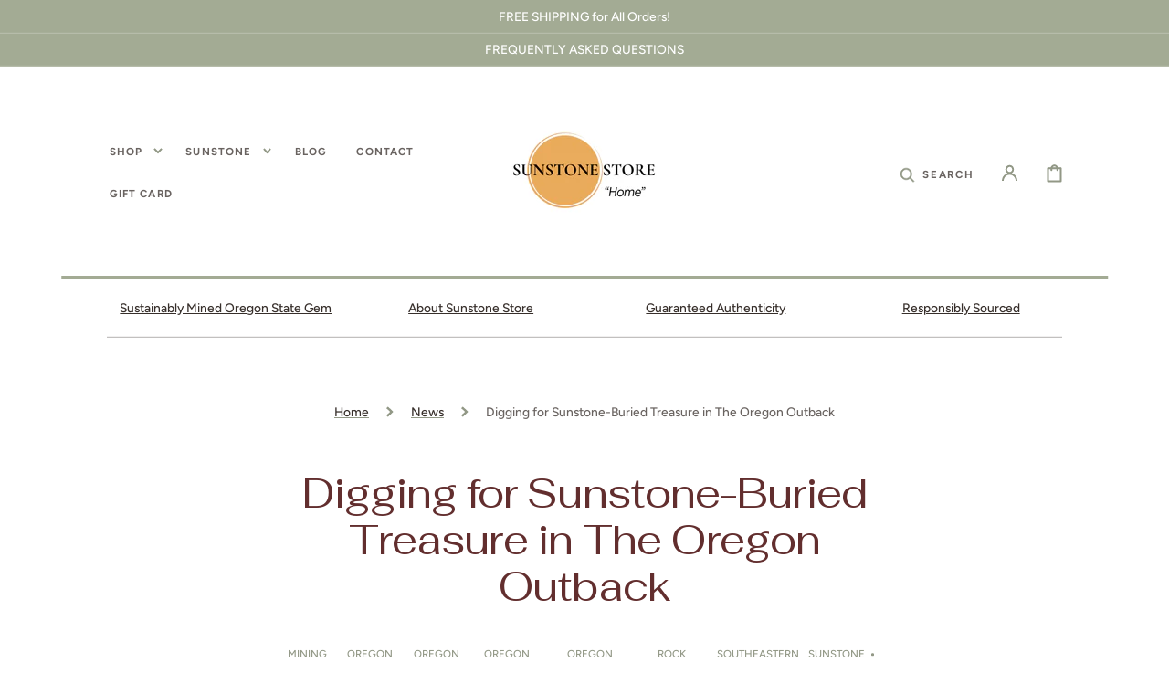

--- FILE ---
content_type: text/css
request_url: https://sunstonestore.com/cdn/shop/t/11/assets/section-blog-post.css?v=92389034418751415601748372482
body_size: 744
content:
.section-main-article{margin-top:5rem}.article-template>*:first-child:not(.article-template__hero-container){margin-top:5rem}.article-template__hero-container{max-width:130rem;margin:0 auto}.article-template__hero-medium{height:15.6rem}.article-template__hero-large{height:19rem}@media screen and (min-width: 750px) and (max-width: 989px){.article-template__hero-medium{height:34.9rem}.article-template__hero-large{height:42.3rem}}@media screen and (min-width: 990px){.article-template__hero-medium{height:54.5rem}.article-template__hero-large{height:66rem}}.article-template__header{margin-bottom:3rem}.article-template__header--overlay{position:relative;display:flex;flex-direction:row;justify-content:center;align-items:center;height:100%}.article-template__header--overlay .article-template__info{padding:3rem}.article-template__header--overlay .article-template__hero{position:absolute;top:0;right:0;bottom:0;left:0;z-index:0}.article-template__header--overlay .media{height:100%}.article-template__header--overlay .media:before{content:"";position:absolute;top:0;right:0;bottom:0;left:0;background:rgba(var(--color-background),.6);z-index:1}.article-template__header--row{display:flex;flex-direction:column}.article-template__header--row .article-template__info{flex:1;max-width:100%;text-align:left;padding:5rem 3rem;background:rgba(var(--color-base-background-2))}.article-template__header--row .article-template__info:not(:last-child){margin-bottom:0}.article-template__header--row .article-template__info{margin:0}.article-template__header--row .article-template__hero{width:100%}.article-template__header--row .breadcrumb{justify-content:flex-start}.article-template__header--row .article-template__title{text-align:left}.article-template__header--row .article-template__meta,.article-template__header--row .share-buttons-simple{justify-content:flex-start}.article-template__info{position:relative;max-width:650px;margin:0 auto;text-align:center;z-index:1}.article-template__info:not(:last-child){margin-bottom:2rem}.article-template__footer{display:flex;flex-wrap:wrap;justify-content:space-between;gap:1rem;max-width:72.6rem;margin:0 auto;padding:2rem 0;border-top:.1rem solid rgba(var(--color-foreground),.3);border-bottom:.1rem solid rgba(var(--color-foreground),.3)}.article-template__footer .article-template__meta{justify-content:flex-start}@media screen and (min-width: 990px){.article-template__header{margin-top:5rem}.article-template__info:not(:last-child){margin-bottom:5rem}.article-template__header--row{flex-direction:row}.article-template__header--row .article-template__hero{width:40%}.article-template__header--row .article-template__info{padding:10rem 8rem}.article-template__header--row .media{height:100%}.article-template__footer{padding:3rem 0}}.article-template__header .breadcrumb{margin:0 0 3.5rem}.article-template__text:not(:last-child){margin-bottom:3.5rem}.article-template__excerpt{font-size:2rem;margin:0}.article-template__title{margin:0}.article-template__title:not(:only-child){margin-bottom:1rem}.article-template__meta{display:flex;flex-wrap:wrap;align-items:center;justify-content:center}.article-template__meta>*{margin-top:0;padding-top:.3rem;padding-bottom:.3rem}.article-template__meta>*:not(:last-child){position:relative;padding-right:1.6rem}.article-template__meta>span span{color:rgba(var(--color-foreground))}.article-template__meta>*:not(:last-child):before{content:"";position:absolute;right:.7rem;top:50%;transform:translateY(-50%);width:.3rem;height:.3rem;border-radius:50%;background:rgba(var(--color-foreground-secondary))}.article-template__tags{list-style:none;margin-bottom:0;padding-left:0;margin-top:0;display:flex;align-items:center}.article-template__tag:not(:last-child){position:relative;padding-right:.8rem}.article-template__tag:not(:last-child):before{content:",";position:absolute;right:.3rem;top:40%;transform:translateY(-50%)}.article-template__tag a{display:block;position:relative;text-decoration:none;font-size:1rem;text-transform:uppercase;color:rgba(var(--color-foreground-secondary));transition:var(--duration-default);z-index:5;overflow:hidden;height:1rem;line-height:1}.article-template__tag a span{display:flex;flex-direction:column;backface-visibility:hidden;transition:var(--duration-default)}.article-template__tag a span:after{display:block;content:attr(title);margin-top:.5rem;color:rgba(var(--color-foreground))}@media (hover: hover) and (pointer: fine){.article-template__tag a:hover span{transform:translateY(calc(-50% - .2rem))}}.article-template__link{display:flex;justify-content:center;align-items:center;text-decoration:none}.article-template__link .icon-wrap{display:flex;justify-content:flex-start;text-align:center;transition:var(--duration-default);overflow:hidden;width:2.5rem;transform:rotate(180deg)}.article-template__link .icon-wrap .icon{flex:0 0 auto;width:2rem;transition:var(--duration-default);transform:translate(-2.5rem)}.article-template__link .icon-wrap .icon:first-child{margin-right:.5rem}.article-template__back{font-family:var(--font-button-family);font-weight:var(--font-button-weight);font-style:var(--font-button-style);text-transform:var(--font-button-text-transform);margin-left:1rem;font-size:1.2rem}@media (hover: hover) and (pointer: fine){.article-template__link:hover .icon{transform:translate(0)}}.article-template__content{margin-top:5rem;margin-bottom:3rem}.article-template__content>*{margin:1.6rem 0}.article-template__social-sharing{margin-top:3rem}@media screen and (min-width: 990px){.article-template .share-button__fallback{width:60%}}.article-template__comment-wrapper{margin-top:5rem}@media screen and (min-width: 990px){.article-template__comment-wrapper{margin-top:6rem}}.article-template__comment-wrapper h2{margin-top:0}.article-template__comments{margin-bottom:5rem}@media screen and (min-width: 990px){.article-template__comments{margin-bottom:7rem}}.article-template__comments-fields{margin-bottom:4rem}.article-template__comments-comment{color:rgba(var(--color-foreground),.75);background-color:rgb(var(--color-background));margin-bottom:1.5rem;padding:2rem 2rem 1.5rem}@media screen and (min-width: 990px){.article-template__comments-comment{padding:2rem 2.5rem}}.article-template__comments-comment p{margin:0 0 1rem}.article-template__comment-fields>*{margin-bottom:3rem}@media screen and (min-width: 990px){.article-template__comment-fields{display:grid;grid-template-columns:repeat(2,1fr);grid-column-gap:4rem}}.article-template__comment-warning{margin:2rem 0 2.5rem}@media screen and (min-width: 990px){.article-template__comments .pagination-wrapper{margin:5rem 0 8rem}}
/*# sourceMappingURL=/cdn/shop/t/11/assets/section-blog-post.css.map?v=92389034418751415601748372482 */


--- FILE ---
content_type: text/css
request_url: https://sunstonestore.com/cdn/shop/t/11/assets/section-featured-blog.css?v=4238382635545088721748372482
body_size: -633
content:
.blog__posts{display:grid;grid-gap:2.4rem;padding:0;margin:0}.blog__posts.blog__posts--3-items,.blog__posts.blog__posts--4-items,.blog__posts.blog__posts--2-items,.blog__posts.blog__posts--1-items{grid-template-columns:1fr}@media screen and (min-width: 990px){.blog__posts.blog__posts--3-items .article:first-child{grid-column:span 2}.blog__posts.blog__posts--3-items,.blog__posts.blog__posts--4-items,.blog__posts.blog__posts--2-items{grid-template-columns:1fr 1fr}}@media screen and (min-width: 1100px){.blog__posts.blog__posts--3-items,.blog__posts.blog__posts--4-items{grid-template-columns:1fr 1fr 1fr 1fr}}.blog__button{margin-top:4rem}
/*# sourceMappingURL=/cdn/shop/t/11/assets/section-featured-blog.css.map?v=4238382635545088721748372482 */


--- FILE ---
content_type: text/css
request_url: https://sunstonestore.com/cdn/shop/t/11/assets/newsletter-section.css?v=139485281218861947741748372482
body_size: -218
content:
.newsletter--narrow .newsletter__wrapper,.newsletter:not(.newsletter--narrow) .newsletter__wrapper.color-background-1{margin-top:5rem;margin-bottom:5rem}.newsletter__wrapper{position:relative;padding:4rem 2rem;overflow-x:hidden}.newsletter__wrapper--image{padding:4rem 2rem 13rem}@media screen and (min-width: 990px){.newsletter__wrapper{padding:8rem}.newsletter__wrapper--image{padding:8rem 8rem 25rem}}.newsletter__subheading{margin-top:1rem;font-size:1.2rem;color:rgb(var(--color-foreground-secondary))}.newsletter-form__field-wrapper .newsletter-form__message{margin-top:1.5rem}.newsletter__button{flex-shrink:0;margin:0 1rem}.newsletter__item{display:grid;gap:3rem;max-width:854px;margin:0 auto}@media screen and (min-width: 990px){.newsletter__item{grid-template-columns:400px 1fr;gap:4rem}}.newsletter-form__field-wrapper .field__input{height:6rem;box-shadow:none}.newsletter-form__field-wrapper .field__label{top:2.2rem}.newsletter-form__field-wrapper .field__input:focus,.newsletter-form__field-wrapper .select__select:focus,.newsletter-form__field-wrapper .field input:focus{box-shadow:none;outline:none}.newsletter-form__field-wrapper .field__input:focus,.newsletter-form__field-wrapper .field__input:not(:placeholder-shown),.newsletter-form__field-wrapper .field__input:-webkit-autofill{padding:1.5rem}.newsletter-form__field-wrapper .field__input:focus~.field__label,.newsletter-form__field-wrapper .field__input:not(:placeholder-shown)~.field__label,.newsletter-form__field-wrapper .field__input:-webkit-autofill~.field__label{font-size:.8rem;top:.5em;letter-spacing:.04rem}.newsletter__image{position:absolute;left:50%;bottom:0;transform:translate(-50%);height:100px;width:100%;overflow:hidden}.newsletter__image img{position:absolute;bottom:0;top:0;left:50%;transform:translate(-50%);display:block;height:100%;width:auto}@media screen and (min-width: 990px){.newsletter__image{height:200px}}
/*# sourceMappingURL=/cdn/shop/t/11/assets/newsletter-section.css.map?v=139485281218861947741748372482 */


--- FILE ---
content_type: text/css
request_url: https://sunstonestore.com/cdn/shop/t/11/assets/component-predictive-search.css?v=63633920413446061841748372482
body_size: 847
content:
.search-modal__form-inner .field,.search__form-inner .field,.template-search__search .field{display:block}.search-modal__form-inner .field .predictive-search,.search__form-inner .field .predictive-search{width:100%;flex-grow:1}.predictive-search{display:none;width:100%;padding-top:.3rem;min-height:4.5rem;max-height:40rem;overflow-y:auto}@media screen and (min-width: 750px){.predictive-search{max-height:60rem}}.predictive-search::-webkit-scrollbar{width:.4rem}.predictive-search::-webkit-scrollbar-thumb{background-color:rgb(var(--color-foreground),.5);border-radius:2rem}.predictive-search--search-template{width:100%}@media screen and (max-width: 989px){.predictive-search{overflow-y:auto;-webkit-overflow-scrolling:touch}}@media screen and (min-width: 750px){.header predictive-search{position:relative}}predictive-search[open] .predictive-search,predictive-search[loading] .predictive-search{display:block}.predictive-search__heading{display:flex;justify-content:space-between;align-items:center;width:calc(100% - 4rem);margin:0 auto;padding:1.5rem 0 .75rem;color:rgba(var(--color-foreground),.7);border-bottom:.1rem solid rgba(var(--color-foreground),.08)}predictive-search .spinner{width:1.5rem;height:1.5rem;line-height:0}.predictive-search__heading .spinner{margin:0 .2rem 0 2rem}predictive-search:not([loading]) .predictive-search__heading .spinner,predictive-search:not([loading]) .predictive-search__loading-state,predictive-search:not([loading]) .predictive-search-status__loading{display:none}predictive-search[loading] .predictive-search__loading-state{display:flex;justify-content:center;align-items:center;padding:1.3rem 2rem}predictive-search[loading] .predictive-search__heading~.predictive-search__loading-state,predictive-search[loading] .predictive-search__results-list:first-child{display:none}.predictive-search__list-item:not(:first-child){border-top:.1rem solid rgb(var(--color-border))}.predictive-search__list-item[aria-selected=true] .predictive-search__item-heading{opacity:.7;text-decoration:none}@media (hover: hover) and (pointer: fine){.predictive-search__list-item:hover .predictive-search__item-heading{opacity:.7;text-decoration:none}}.predictive-search__item{display:flex;align-items:center;gap:1.5rem;width:100%;padding:.8rem;text-align:left;text-decoration:none;transition:background var(--duration-default)}@media screen and (min-width: 1100px){.predictive-search__item{padding:.8rem 2rem}}.predictive-search__item--link{display:grid;grid-template-columns:5rem 1fr;grid-column-gap:.8rem;grid-template-areas:"product-image product-content"}.predictive-search__item-content{grid-area:product-content;display:flex;flex-direction:column;justify-content:center;align-items:flex-start}.predictive-search__item-content .price__regular,.predictive-search__item-content .price-item--sale{font-size:1.3rem}.predictive-search__item-content .price-item--regular{color:rgb(var(--color-foreground-secondary))}.predictive-search__item-content--centered{justify-content:center}.predictive-search__item-vendor{margin-top:0}.predictive-search__item-heading{display:inline;margin:0;font-weight:500;line-height:1.5;text-decoration:none;background:no-repeat 0 calc(100% - .3rem);background-image:linear-gradient(rgb(var(--color-accent)),rgb(var(--color-accent)));background-size:0% .1rem;transition-property:color,background-size,opacity;transition-duration:var(--duration-default);transition-timing-function:ease;font-size:var(--font-heading-card-size)}.predictive-search__item--term{justify-content:space-between;align-items:center;padding:1.3rem .8rem;word-break:break-all;color:rgb(var(--color-button));transition:opacity var(--duration-default)}@media (hover: hover) and (pointer: fine){.predictive-search__item--term:hover{opacity:.7}}@media screen and (min-width: 1100px){.predictive-search__item--term{padding:1.3rem 2rem}}.predictive-search__item-vendor+.predictive-search__item-heading,.predictive-search .price{margin-bottom:.2rem}.predictive-search__image{display:block;grid-area:product-image;flex:none;width:3.6rem;height:3.6rem;object-fit:cover;font-family:"object-fit: contain"}@media screen and (min-width: 1100px){.predictive-search__image{width:5rem;height:5rem}}.predictive-search__result-tabs{display:flex;flex-wrap:wrap;gap:.8rem;margin-top:3.6rem;margin-bottom:2.4rem}.predictive-search__result-tab{cursor:pointer;padding:.6rem 2rem;border-radius:5rem;border:.1rem solid #5C5C5C;font-size:1.3rem;font-weight:500;line-height:1.8;letter-spacing:normal;text-transform:none;color:#fff}.predictive-search__result-tab.active{background-color:#5c5c5c}@media (hover: hover) and (pointer: fine){.predictive-search__result-tab:hover{background-color:#5c5c5c}}.predictive-search__results-list{display:none;grid-template-columns:1fr;gap:2rem}.predictive-search__results-list.active{display:grid}@media screen and (min-width: 576px){.predictive-search__results-list{grid-template-columns:repeat(2,1fr)}}@media screen and (min-width: 990px){.predictive-search__results-list{grid-template-columns:repeat(3,1fr)}}@media screen and (min-width: 1100px){.predictive-search__results-list{grid-template-columns:repeat(4,1fr)}}.predictive-search__results-list_products .card-information .caption-with-letter-spacing{color:rgba(var(--color-foreground),1);text-transform:none}.predictive-search__results-list_products .caption-with-letter-spacing{letter-spacing:normal}.predictive-search__results-list_collections .card__title a{font-size:calc(var(--font-heading-card-scale) * 1.4rem)}.predictive-search__results-list_articles .article-card__header{text-align:left;text-transform:none}.predictive-search__results-list_articles .article-card__excerpt{text-transform:none;letter-spacing:normal;line-height:1.7}.predictive-search__results-list_articles .article-card__tag,.predictive-search__results-list_articles .article-card__header h2+span{opacity:.7;letter-spacing:normal}.predictive-search__results-list_pages .card-page{display:flex;align-items:center;height:100%}.predictive-search__results-list_pages .card-wrapper{background-color:#5c5c5c}.predictive-search__results-list_pages .card-page__content{padding:7rem 3.6rem}.predictive-search__results-list_pages .card-page .card__text{text-transform:none;transition:color var(--duration-default)}@media (hover: hover) and (pointer: fine){.predictive-search__results-list_pages .card-page:hover .card__text{color:rgba(var(--color-foreground-title),.8)}.predictive-search__results-list_collections .collection-product-card:hover img.img-scale{transform:scale(1.07)}}.predictive-search__results-list_collections img.img-scale{transition:transform var(--duration-default) ease}.predictive-search__results-list_collections .card-wrapper__image{opacity:1}.predictive-search__results-list_collections .collection-product-card:after{opacity:.9}.predictive-search__results-list_collections .card-wrapper{position:static;width:100%}.predictive-search__results-list_collections .card-information{display:flex;flex-direction:column;justify-content:flex-end;height:100%;padding:3rem;text-decoration:none}.predictive-search__text{text-transform:none;font-weight:400}
/*# sourceMappingURL=/cdn/shop/t/11/assets/component-predictive-search.css.map?v=63633920413446061841748372482 */


--- FILE ---
content_type: text/css
request_url: https://sunstonestore.com/cdn/shop/t/11/assets/component-article-card.css?v=38850188267881003791748372481
body_size: 501
content:
.articles-wrapper.grid{margin:0 0 5rem}@media screen and (min-width: 750px){.articles-wrapper.grid{margin-bottom:7rem}}.articles-wrapper .article{max-width:100%}@media screen and (max-width: 749px){.articles-wrapper .article{width:100%}}.article{display:flex;align-items:center;overflow:hidden}.article.grid__item{padding:0}.article-card{align-self:flex-start;flex:0 1 100%;display:flex;align-items:flex-start;height:100%}.article-card-lnk{display:block!important;position:absolute;top:0;right:0;bottom:0;left:0;z-index:3}.article-card__tags{list-style:none;margin:0;padding:0;display:flex;flex-wrap:wrap;align-items:center}.article-card__tag:not(:last-child){position:relative;padding-right:1.6rem}.article-card__tag:not(:last-child):before{content:"";position:absolute;right:.7rem;top:40%;transform:translateY(-50%);width:.3rem;height:.3rem;border-radius:50%;background:rgba(var(--color-foreground-secondary))}.article-card__tag a{display:block;position:relative;text-decoration:none;font-size:1rem;text-transform:uppercase;color:rgba(var(--color-foreground-secondary));transition:var(--duration-default);z-index:5;overflow:hidden;height:1.2rem}.article-card__tag a span{display:flex;flex-direction:column;backface-visibility:hidden;transition:var(--duration-default)}.article-card__tag a span:after{display:block;content:attr(title);margin-top:.5rem;color:rgba(var(--color-foreground))}@media (hover: hover) and (pointer: fine){.article-card__tag a:hover span{transform:translateY(calc(-50% - .2rem))}}.grid--peek .article-card{box-sizing:border-box}.article-card__info{display:flex;flex-direction:column;flex-grow:1}.article-card__info:not(:first-child){margin-top:2rem}.article-content{position:relative;width:100%;height:100%;display:flex;flex-direction:column;text-decoration:none;color:inherit}.article-card__title a{position:relative;z-index:5;text-decoration:none;transition:var(--duration-default)}@media (hover: hover) and (pointer: fine){.article-card__title a:hover{color:rgba(var(--color-foreground),.75)}}.article-card__image{overflow:hidden}.article-content img{transition:transform var(--duration-default) ease}@media (hover: hover) and (pointer: fine){.article-content:hover img{transform:scale(1.07)}}.article-card__image-wrapper>a{display:block}.article-card__title{text-decoration:none;word-break:break-word}.article-card__link.link{padding:0}.article-card__link{text-underline-offset:.3rem}@media (hover: hover) and (pointer: fine){.article-content:hover .article-card__link{text-decoration-thickness:.2rem}}.article-card__header{line-height:.8}.article-card__header:not(:last-child){margin-bottom:1.6rem}.article-card__header h2{margin:0 0 .2rem}.article-card__header h2:only-child{margin:0}.article-card__header h2:not(:first-child){margin-top:.8rem}.article-card__header h2+span{display:inline-block;margin-top:1rem}.article-card__excerpt{margin:0;font-size:1.6rem}.article-card__footer{letter-spacing:.1rem;font-size:1.4rem}.article-card__footer:not(:last-child){margin-bottom:1rem}.article-card__footer:last-child{margin-top:auto}.article-card__link:not(:only-child){margin-right:3rem}@media screen and (min-width: 990px){.article-card__link:not(:only-child){margin-right:4rem}}.article .media--landscape{height:100%}.blog-articles__article:first-child .article-card,.blog__posts.blog__posts--3-items .blog__post:first-child .article-card,.blog__posts.blog__posts--2-items .blog__post .article-card{height:auto}.blog-articles__article:first-child .article-card--no-image,.blog__posts.blog__posts--3-items .blog__post:first-child .article-card--no-image,.blog__posts.blog__posts--2-items .blog__post .article-card--no-image,.blog__posts.blog__posts--1-items .blog__post .article-card--no-image{height:100%;background:linear-gradient(0deg,#211c1c7d,#211c1c00 136.62%)}.blog-articles__article:first-child .article-content,.blog__posts.blog__posts--3-items .blog__post:first-child .article-content,.blog__posts.blog__posts--3-items .blog__post:first-child .article-content .article-card__title,.blog__posts.blog__posts--2-items .blog__post .article-content,.blog__posts.blog__posts--1-items .blog__post .article-content{justify-content:flex-end;--color-foreground: var(--color-base-background-1);--color-background: var(--color-base-text);color:rgb(var(--color-foreground))}.blog-articles__article:first-child .article-card__tag a,.blog__posts.blog__posts--3-items .blog__post:first-child .article-card__tag a,.blog__posts.blog__posts--2-items .blog__post .article-card__tag a,.blog__posts.blog__posts--1-items .blog__post .article-card__tag a,.blog-articles__article:first-child .caption-with-letter-spacing,.blog__posts.blog__posts--3-items .blog__post:first-child .caption-with-letter-spacing,.blog__posts.blog__posts--2-items .blog__post .caption-with-letter-spacing,.blog__posts.blog__posts--1-items .blog__post .caption-with-letter-spacing{color:rgba(var(--color-foreground),.8)}.blog-articles__article:first-child .article-card__image-wrapper,.blog__posts.blog__posts--3-items .blog__post:first-child .article-card__image-wrapper,.blog__posts.blog__posts--2-items .blog__post .article-card__image-wrapper,.blog__posts.blog__posts--1-items .blog__post .article-card__image-wrapper{height:100%}.blog-articles__article:first-child .article-card__image-wrapper:after,.blog__posts.blog__posts--3-items .blog__post:first-child .article-card__image-wrapper:after,.blog__posts.blog__posts--2-items .blog__post .article-card__image-wrapper:after,.blog__posts.blog__posts--1-items .blog__post .article-card__image-wrapper:after{content:"";position:absolute;top:0;right:0;bottom:0;left:0;background:linear-gradient(0deg,#211c1c7d,#211c1c00 136.62%)}.blog-articles__article:first-child .article-card__info,.blog__posts.blog__posts--3-items .blog__post:first-child .article-card__info,.blog__posts.blog__posts--2-items .blog__post .article-card__info,.blog__posts.blog__posts--1-items .blog__post .article-card__info{position:absolute;width:100%;display:flex;flex-direction:column;justify-content:center;padding:4rem;margin-top:0;max-height:100%}.blog__posts.blog__posts--1-items .blog__post .article-card--no-image .article-card__info{position:static}.blog-articles__article:first-child .article-card__title,.blog__posts.blog__posts--3-items .blog__post:first-child .article-card__title,.blog__posts.blog__posts--2-items .blog__post .article-card__title,.blog__posts.blog__posts--1-items .blog__post .article-card__title{font-size:calc(var(--font-heading-scale) * 3rem)}.blog__posts.blog__posts--3-items .blog__post:first-child .article-card__excerpt{display:none}@media screen and (min-width: 990px){.blog-articles__article:first-child .article-card__title,.blog__posts.blog__posts--3-items .blog__post:first-child .article-card__title,.blog__posts.blog__posts--2-items .blog__post .article-card__title,.blog__posts.blog__posts--1-items .blog__post .article-card__title{font-size:calc(var(--font-heading-scale) * 3.5rem)}.blog__posts.blog__posts--3-items .blog__post:first-child .article-card__excerpt{display:block}}
/*# sourceMappingURL=/cdn/shop/t/11/assets/component-article-card.css.map?v=38850188267881003791748372481 */
